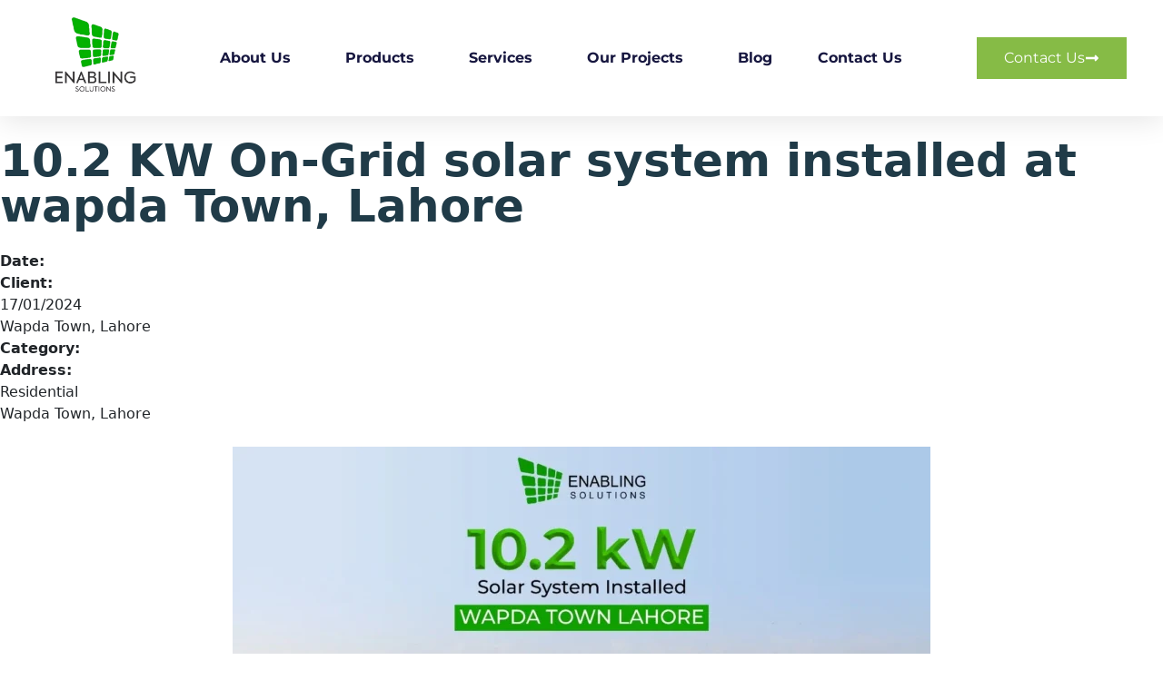

--- FILE ---
content_type: text/html; charset=UTF-8
request_url: https://e-sols.com/portfolio/10-2-kw-on-grid-solar-system-installed-at-wapda-town-lahore/
body_size: 16766
content:
<!DOCTYPE html>
<html dir="ltr" lang="en-US" prefix="og: https://ogp.me/ns#">
<head>
	<meta charset="UTF-8">
	<meta name="viewport" content="width=device-width, initial-scale=1.0, viewport-fit=cover" />		<title>10.2 KW On-Grid solar system installed at wapda Town, Lahore - Solar Energy Company</title>
	<style>img:is([sizes="auto" i], [sizes^="auto," i]) { contain-intrinsic-size: 3000px 1500px }</style>
	
		<!-- All in One SEO 4.8.5 - aioseo.com -->
	<meta name="description" content="Enabling Solutions&#039; trained staff is extremely proud of their successful installation of the 10.2 kW project in Wapda Town, Lahore." />
	<meta name="robots" content="max-image-preview:large" />
	<link rel="canonical" href="https://e-sols.com/portfolio/10-2-kw-on-grid-solar-system-installed-at-wapda-town-lahore/" />
	<meta name="generator" content="All in One SEO (AIOSEO) 4.8.5" />
		<meta property="og:locale" content="en_US" />
		<meta property="og:site_name" content="Solar Energy Company - Reliable Solar Solutions for a Sustainable Future" />
		<meta property="og:type" content="article" />
		<meta property="og:title" content="10.2 KW On-Grid solar system installed at wapda Town, Lahore - Solar Energy Company" />
		<meta property="og:description" content="Enabling Solutions&#039; trained staff is extremely proud of their successful installation of the 10.2 kW project in Wapda Town, Lahore." />
		<meta property="og:url" content="https://e-sols.com/portfolio/10-2-kw-on-grid-solar-system-installed-at-wapda-town-lahore/" />
		<meta property="article:published_time" content="2024-01-18T06:39:54+00:00" />
		<meta property="article:modified_time" content="2024-11-21T05:48:17+00:00" />
		<meta name="twitter:card" content="summary_large_image" />
		<meta name="twitter:title" content="10.2 KW On-Grid solar system installed at wapda Town, Lahore - Solar Energy Company" />
		<meta name="twitter:description" content="Enabling Solutions&#039; trained staff is extremely proud of their successful installation of the 10.2 kW project in Wapda Town, Lahore." />
		<script type="application/ld+json" class="aioseo-schema">
			{"@context":"https:\/\/schema.org","@graph":[{"@type":"BreadcrumbList","@id":"https:\/\/e-sols.com\/portfolio\/10-2-kw-on-grid-solar-system-installed-at-wapda-town-lahore\/#breadcrumblist","itemListElement":[{"@type":"ListItem","@id":"https:\/\/e-sols.com#listItem","position":1,"name":"Home","item":"https:\/\/e-sols.com","nextItem":{"@type":"ListItem","@id":"https:\/\/e-sols.com\/portfolio\/#listItem","name":"Portfolio"}},{"@type":"ListItem","@id":"https:\/\/e-sols.com\/portfolio\/#listItem","position":2,"name":"Portfolio","item":"https:\/\/e-sols.com\/portfolio\/","nextItem":{"@type":"ListItem","@id":"https:\/\/e-sols.com\/category\/residential\/#listItem","name":"Residential"},"previousItem":{"@type":"ListItem","@id":"https:\/\/e-sols.com#listItem","name":"Home"}},{"@type":"ListItem","@id":"https:\/\/e-sols.com\/category\/residential\/#listItem","position":3,"name":"Residential","item":"https:\/\/e-sols.com\/category\/residential\/","nextItem":{"@type":"ListItem","@id":"https:\/\/e-sols.com\/portfolio\/10-2-kw-on-grid-solar-system-installed-at-wapda-town-lahore\/#listItem","name":"10.2 KW On-Grid solar system installed at wapda Town, Lahore"},"previousItem":{"@type":"ListItem","@id":"https:\/\/e-sols.com\/portfolio\/#listItem","name":"Portfolio"}},{"@type":"ListItem","@id":"https:\/\/e-sols.com\/portfolio\/10-2-kw-on-grid-solar-system-installed-at-wapda-town-lahore\/#listItem","position":4,"name":"10.2 KW On-Grid solar system installed at wapda Town, Lahore","previousItem":{"@type":"ListItem","@id":"https:\/\/e-sols.com\/category\/residential\/#listItem","name":"Residential"}}]},{"@type":"Organization","@id":"https:\/\/e-sols.com\/#organization","name":"Solar Energy Company","description":"Reliable Solar Solutions for a Sustainable Future","url":"https:\/\/e-sols.com\/"},{"@type":"WebPage","@id":"https:\/\/e-sols.com\/portfolio\/10-2-kw-on-grid-solar-system-installed-at-wapda-town-lahore\/#webpage","url":"https:\/\/e-sols.com\/portfolio\/10-2-kw-on-grid-solar-system-installed-at-wapda-town-lahore\/","name":"10.2 KW On-Grid solar system installed at wapda Town, Lahore - Solar Energy Company","description":"Enabling Solutions' trained staff is extremely proud of their successful installation of the 10.2 kW project in Wapda Town, Lahore.","inLanguage":"en-US","isPartOf":{"@id":"https:\/\/e-sols.com\/#website"},"breadcrumb":{"@id":"https:\/\/e-sols.com\/portfolio\/10-2-kw-on-grid-solar-system-installed-at-wapda-town-lahore\/#breadcrumblist"},"image":{"@type":"ImageObject","url":"https:\/\/e-sols.com\/wp-content\/uploads\/2024\/02\/10.2-kw-wapda-town-lahore-e1707893031477.webp","@id":"https:\/\/e-sols.com\/portfolio\/10-2-kw-on-grid-solar-system-installed-at-wapda-town-lahore\/#mainImage","width":1280,"height":825,"caption":"10.2 KW On-Grid solar system"},"primaryImageOfPage":{"@id":"https:\/\/e-sols.com\/portfolio\/10-2-kw-on-grid-solar-system-installed-at-wapda-town-lahore\/#mainImage"},"datePublished":"2024-01-18T06:39:54+00:00","dateModified":"2024-11-21T05:48:17+00:00"},{"@type":"WebSite","@id":"https:\/\/e-sols.com\/#website","url":"https:\/\/e-sols.com\/","name":"Solar Energy Company","description":"Reliable Solar Solutions for a Sustainable Future","inLanguage":"en-US","publisher":{"@id":"https:\/\/e-sols.com\/#organization"}}]}
		</script>
		<!-- All in One SEO -->

<link rel='dns-prefetch' href='//fonts.googleapis.com' />
<style id='classic-theme-styles-inline-css' type='text/css'>
/*! This file is auto-generated */
.wp-block-button__link{color:#fff;background-color:#32373c;border-radius:9999px;box-shadow:none;text-decoration:none;padding:calc(.667em + 2px) calc(1.333em + 2px);font-size:1.125em}.wp-block-file__button{background:#32373c;color:#fff;text-decoration:none}
</style>
<style id='joinchat-button-style-inline-css' type='text/css'>
.wp-block-joinchat-button{border:none!important;text-align:center}.wp-block-joinchat-button figure{display:table;margin:0 auto;padding:0}.wp-block-joinchat-button figcaption{font:normal normal 400 .6em/2em var(--wp--preset--font-family--system-font,sans-serif);margin:0;padding:0}.wp-block-joinchat-button .joinchat-button__qr{background-color:#fff;border:6px solid #25d366;border-radius:30px;box-sizing:content-box;display:block;height:200px;margin:auto;overflow:hidden;padding:10px;width:200px}.wp-block-joinchat-button .joinchat-button__qr canvas,.wp-block-joinchat-button .joinchat-button__qr img{display:block;margin:auto}.wp-block-joinchat-button .joinchat-button__link{align-items:center;background-color:#25d366;border:6px solid #25d366;border-radius:30px;display:inline-flex;flex-flow:row nowrap;justify-content:center;line-height:1.25em;margin:0 auto;text-decoration:none}.wp-block-joinchat-button .joinchat-button__link:before{background:transparent var(--joinchat-ico) no-repeat center;background-size:100%;content:"";display:block;height:1.5em;margin:-.75em .75em -.75em 0;width:1.5em}.wp-block-joinchat-button figure+.joinchat-button__link{margin-top:10px}@media (orientation:landscape)and (min-height:481px),(orientation:portrait)and (min-width:481px){.wp-block-joinchat-button.joinchat-button--qr-only figure+.joinchat-button__link{display:none}}@media (max-width:480px),(orientation:landscape)and (max-height:480px){.wp-block-joinchat-button figure{display:none}}

</style>
<style id='global-styles-inline-css' type='text/css'>
:root{--wp--preset--aspect-ratio--square: 1;--wp--preset--aspect-ratio--4-3: 4/3;--wp--preset--aspect-ratio--3-4: 3/4;--wp--preset--aspect-ratio--3-2: 3/2;--wp--preset--aspect-ratio--2-3: 2/3;--wp--preset--aspect-ratio--16-9: 16/9;--wp--preset--aspect-ratio--9-16: 9/16;--wp--preset--color--black: #000000;--wp--preset--color--cyan-bluish-gray: #abb8c3;--wp--preset--color--white: #ffffff;--wp--preset--color--pale-pink: #f78da7;--wp--preset--color--vivid-red: #cf2e2e;--wp--preset--color--luminous-vivid-orange: #ff6900;--wp--preset--color--luminous-vivid-amber: #fcb900;--wp--preset--color--light-green-cyan: #7bdcb5;--wp--preset--color--vivid-green-cyan: #00d084;--wp--preset--color--pale-cyan-blue: #8ed1fc;--wp--preset--color--vivid-cyan-blue: #0693e3;--wp--preset--color--vivid-purple: #9b51e0;--wp--preset--gradient--vivid-cyan-blue-to-vivid-purple: linear-gradient(135deg,rgba(6,147,227,1) 0%,rgb(155,81,224) 100%);--wp--preset--gradient--light-green-cyan-to-vivid-green-cyan: linear-gradient(135deg,rgb(122,220,180) 0%,rgb(0,208,130) 100%);--wp--preset--gradient--luminous-vivid-amber-to-luminous-vivid-orange: linear-gradient(135deg,rgba(252,185,0,1) 0%,rgba(255,105,0,1) 100%);--wp--preset--gradient--luminous-vivid-orange-to-vivid-red: linear-gradient(135deg,rgba(255,105,0,1) 0%,rgb(207,46,46) 100%);--wp--preset--gradient--very-light-gray-to-cyan-bluish-gray: linear-gradient(135deg,rgb(238,238,238) 0%,rgb(169,184,195) 100%);--wp--preset--gradient--cool-to-warm-spectrum: linear-gradient(135deg,rgb(74,234,220) 0%,rgb(151,120,209) 20%,rgb(207,42,186) 40%,rgb(238,44,130) 60%,rgb(251,105,98) 80%,rgb(254,248,76) 100%);--wp--preset--gradient--blush-light-purple: linear-gradient(135deg,rgb(255,206,236) 0%,rgb(152,150,240) 100%);--wp--preset--gradient--blush-bordeaux: linear-gradient(135deg,rgb(254,205,165) 0%,rgb(254,45,45) 50%,rgb(107,0,62) 100%);--wp--preset--gradient--luminous-dusk: linear-gradient(135deg,rgb(255,203,112) 0%,rgb(199,81,192) 50%,rgb(65,88,208) 100%);--wp--preset--gradient--pale-ocean: linear-gradient(135deg,rgb(255,245,203) 0%,rgb(182,227,212) 50%,rgb(51,167,181) 100%);--wp--preset--gradient--electric-grass: linear-gradient(135deg,rgb(202,248,128) 0%,rgb(113,206,126) 100%);--wp--preset--gradient--midnight: linear-gradient(135deg,rgb(2,3,129) 0%,rgb(40,116,252) 100%);--wp--preset--font-size--small: 13px;--wp--preset--font-size--medium: 20px;--wp--preset--font-size--large: 36px;--wp--preset--font-size--x-large: 42px;--wp--preset--spacing--20: 0.44rem;--wp--preset--spacing--30: 0.67rem;--wp--preset--spacing--40: 1rem;--wp--preset--spacing--50: 1.5rem;--wp--preset--spacing--60: 2.25rem;--wp--preset--spacing--70: 3.38rem;--wp--preset--spacing--80: 5.06rem;--wp--preset--shadow--natural: 6px 6px 9px rgba(0, 0, 0, 0.2);--wp--preset--shadow--deep: 12px 12px 50px rgba(0, 0, 0, 0.4);--wp--preset--shadow--sharp: 6px 6px 0px rgba(0, 0, 0, 0.2);--wp--preset--shadow--outlined: 6px 6px 0px -3px rgba(255, 255, 255, 1), 6px 6px rgba(0, 0, 0, 1);--wp--preset--shadow--crisp: 6px 6px 0px rgba(0, 0, 0, 1);}:where(.is-layout-flex){gap: 0.5em;}:where(.is-layout-grid){gap: 0.5em;}body .is-layout-flex{display: flex;}.is-layout-flex{flex-wrap: wrap;align-items: center;}.is-layout-flex > :is(*, div){margin: 0;}body .is-layout-grid{display: grid;}.is-layout-grid > :is(*, div){margin: 0;}:where(.wp-block-columns.is-layout-flex){gap: 2em;}:where(.wp-block-columns.is-layout-grid){gap: 2em;}:where(.wp-block-post-template.is-layout-flex){gap: 1.25em;}:where(.wp-block-post-template.is-layout-grid){gap: 1.25em;}.has-black-color{color: var(--wp--preset--color--black) !important;}.has-cyan-bluish-gray-color{color: var(--wp--preset--color--cyan-bluish-gray) !important;}.has-white-color{color: var(--wp--preset--color--white) !important;}.has-pale-pink-color{color: var(--wp--preset--color--pale-pink) !important;}.has-vivid-red-color{color: var(--wp--preset--color--vivid-red) !important;}.has-luminous-vivid-orange-color{color: var(--wp--preset--color--luminous-vivid-orange) !important;}.has-luminous-vivid-amber-color{color: var(--wp--preset--color--luminous-vivid-amber) !important;}.has-light-green-cyan-color{color: var(--wp--preset--color--light-green-cyan) !important;}.has-vivid-green-cyan-color{color: var(--wp--preset--color--vivid-green-cyan) !important;}.has-pale-cyan-blue-color{color: var(--wp--preset--color--pale-cyan-blue) !important;}.has-vivid-cyan-blue-color{color: var(--wp--preset--color--vivid-cyan-blue) !important;}.has-vivid-purple-color{color: var(--wp--preset--color--vivid-purple) !important;}.has-black-background-color{background-color: var(--wp--preset--color--black) !important;}.has-cyan-bluish-gray-background-color{background-color: var(--wp--preset--color--cyan-bluish-gray) !important;}.has-white-background-color{background-color: var(--wp--preset--color--white) !important;}.has-pale-pink-background-color{background-color: var(--wp--preset--color--pale-pink) !important;}.has-vivid-red-background-color{background-color: var(--wp--preset--color--vivid-red) !important;}.has-luminous-vivid-orange-background-color{background-color: var(--wp--preset--color--luminous-vivid-orange) !important;}.has-luminous-vivid-amber-background-color{background-color: var(--wp--preset--color--luminous-vivid-amber) !important;}.has-light-green-cyan-background-color{background-color: var(--wp--preset--color--light-green-cyan) !important;}.has-vivid-green-cyan-background-color{background-color: var(--wp--preset--color--vivid-green-cyan) !important;}.has-pale-cyan-blue-background-color{background-color: var(--wp--preset--color--pale-cyan-blue) !important;}.has-vivid-cyan-blue-background-color{background-color: var(--wp--preset--color--vivid-cyan-blue) !important;}.has-vivid-purple-background-color{background-color: var(--wp--preset--color--vivid-purple) !important;}.has-black-border-color{border-color: var(--wp--preset--color--black) !important;}.has-cyan-bluish-gray-border-color{border-color: var(--wp--preset--color--cyan-bluish-gray) !important;}.has-white-border-color{border-color: var(--wp--preset--color--white) !important;}.has-pale-pink-border-color{border-color: var(--wp--preset--color--pale-pink) !important;}.has-vivid-red-border-color{border-color: var(--wp--preset--color--vivid-red) !important;}.has-luminous-vivid-orange-border-color{border-color: var(--wp--preset--color--luminous-vivid-orange) !important;}.has-luminous-vivid-amber-border-color{border-color: var(--wp--preset--color--luminous-vivid-amber) !important;}.has-light-green-cyan-border-color{border-color: var(--wp--preset--color--light-green-cyan) !important;}.has-vivid-green-cyan-border-color{border-color: var(--wp--preset--color--vivid-green-cyan) !important;}.has-pale-cyan-blue-border-color{border-color: var(--wp--preset--color--pale-cyan-blue) !important;}.has-vivid-cyan-blue-border-color{border-color: var(--wp--preset--color--vivid-cyan-blue) !important;}.has-vivid-purple-border-color{border-color: var(--wp--preset--color--vivid-purple) !important;}.has-vivid-cyan-blue-to-vivid-purple-gradient-background{background: var(--wp--preset--gradient--vivid-cyan-blue-to-vivid-purple) !important;}.has-light-green-cyan-to-vivid-green-cyan-gradient-background{background: var(--wp--preset--gradient--light-green-cyan-to-vivid-green-cyan) !important;}.has-luminous-vivid-amber-to-luminous-vivid-orange-gradient-background{background: var(--wp--preset--gradient--luminous-vivid-amber-to-luminous-vivid-orange) !important;}.has-luminous-vivid-orange-to-vivid-red-gradient-background{background: var(--wp--preset--gradient--luminous-vivid-orange-to-vivid-red) !important;}.has-very-light-gray-to-cyan-bluish-gray-gradient-background{background: var(--wp--preset--gradient--very-light-gray-to-cyan-bluish-gray) !important;}.has-cool-to-warm-spectrum-gradient-background{background: var(--wp--preset--gradient--cool-to-warm-spectrum) !important;}.has-blush-light-purple-gradient-background{background: var(--wp--preset--gradient--blush-light-purple) !important;}.has-blush-bordeaux-gradient-background{background: var(--wp--preset--gradient--blush-bordeaux) !important;}.has-luminous-dusk-gradient-background{background: var(--wp--preset--gradient--luminous-dusk) !important;}.has-pale-ocean-gradient-background{background: var(--wp--preset--gradient--pale-ocean) !important;}.has-electric-grass-gradient-background{background: var(--wp--preset--gradient--electric-grass) !important;}.has-midnight-gradient-background{background: var(--wp--preset--gradient--midnight) !important;}.has-small-font-size{font-size: var(--wp--preset--font-size--small) !important;}.has-medium-font-size{font-size: var(--wp--preset--font-size--medium) !important;}.has-large-font-size{font-size: var(--wp--preset--font-size--large) !important;}.has-x-large-font-size{font-size: var(--wp--preset--font-size--x-large) !important;}
:where(.wp-block-post-template.is-layout-flex){gap: 1.25em;}:where(.wp-block-post-template.is-layout-grid){gap: 1.25em;}
:where(.wp-block-columns.is-layout-flex){gap: 2em;}:where(.wp-block-columns.is-layout-grid){gap: 2em;}
:root :where(.wp-block-pullquote){font-size: 1.5em;line-height: 1.6;}
</style>
<link rel='stylesheet' id='themesflat-inline-css-css' href='https://e-sols.com/wp-content/themes/zingbox/css/inline-css.css' type='text/css' media='all' />
<link rel='stylesheet' id='wpo_min-header-0-css' href='https://e-sols.com/wp-content/cache/wpo-minify/1755083284/assets/wpo-minify-header-7fdb5673.min.css' type='text/css' media='all' />
<script type="text/javascript" src="https://e-sols.com/wp-content/cache/wpo-minify/1755083284/assets/wpo-minify-header-7bdd0e53.min.js" id="wpo_min-header-0-js"></script>
<link rel="EditURI" type="application/rsd+xml" title="RSD" href="https://e-sols.com/xmlrpc.php?rsd" />

<link rel='shortlink' href='https://e-sols.com/?p=9461' />
<link rel="alternate" title="oEmbed (JSON)" type="application/json+oembed" href="https://e-sols.com/wp-json/oembed/1.0/embed?url=https%3A%2F%2Fe-sols.com%2Fportfolio%2F10-2-kw-on-grid-solar-system-installed-at-wapda-town-lahore%2F" />
<link rel="alternate" title="oEmbed (XML)" type="text/xml+oembed" href="https://e-sols.com/wp-json/oembed/1.0/embed?url=https%3A%2F%2Fe-sols.com%2Fportfolio%2F10-2-kw-on-grid-solar-system-installed-at-wapda-town-lahore%2F&#038;format=xml" />
			<style>
				.e-con.e-parent:nth-of-type(n+4):not(.e-lazyloaded):not(.e-no-lazyload),
				.e-con.e-parent:nth-of-type(n+4):not(.e-lazyloaded):not(.e-no-lazyload) * {
					background-image: none !important;
				}
				@media screen and (max-height: 1024px) {
					.e-con.e-parent:nth-of-type(n+3):not(.e-lazyloaded):not(.e-no-lazyload),
					.e-con.e-parent:nth-of-type(n+3):not(.e-lazyloaded):not(.e-no-lazyload) * {
						background-image: none !important;
					}
				}
				@media screen and (max-height: 640px) {
					.e-con.e-parent:nth-of-type(n+2):not(.e-lazyloaded):not(.e-no-lazyload),
					.e-con.e-parent:nth-of-type(n+2):not(.e-lazyloaded):not(.e-no-lazyload) * {
						background-image: none !important;
					}
				}
			</style>
			<meta name="generator" content="Powered by Slider Revolution 6.5.8 - responsive, Mobile-Friendly Slider Plugin for WordPress with comfortable drag and drop interface." />
<link rel="icon" href="https://e-sols.com/wp-content/uploads/2024/08/favicon.webp" sizes="32x32" />
<link rel="icon" href="https://e-sols.com/wp-content/uploads/2024/08/favicon.webp" sizes="192x192" />
<link rel="apple-touch-icon" href="https://e-sols.com/wp-content/uploads/2024/08/favicon.webp" />
<meta name="msapplication-TileImage" content="https://e-sols.com/wp-content/uploads/2024/08/favicon.webp" />
<script type="text/javascript">function setREVStartSize(e){
			//window.requestAnimationFrame(function() {				 
				window.RSIW = window.RSIW===undefined ? window.innerWidth : window.RSIW;	
				window.RSIH = window.RSIH===undefined ? window.innerHeight : window.RSIH;	
				try {								
					var pw = document.getElementById(e.c).parentNode.offsetWidth,
						newh;
					pw = pw===0 || isNaN(pw) ? window.RSIW : pw;
					e.tabw = e.tabw===undefined ? 0 : parseInt(e.tabw);
					e.thumbw = e.thumbw===undefined ? 0 : parseInt(e.thumbw);
					e.tabh = e.tabh===undefined ? 0 : parseInt(e.tabh);
					e.thumbh = e.thumbh===undefined ? 0 : parseInt(e.thumbh);
					e.tabhide = e.tabhide===undefined ? 0 : parseInt(e.tabhide);
					e.thumbhide = e.thumbhide===undefined ? 0 : parseInt(e.thumbhide);
					e.mh = e.mh===undefined || e.mh=="" || e.mh==="auto" ? 0 : parseInt(e.mh,0);		
					if(e.layout==="fullscreen" || e.l==="fullscreen") 						
						newh = Math.max(e.mh,window.RSIH);					
					else{					
						e.gw = Array.isArray(e.gw) ? e.gw : [e.gw];
						for (var i in e.rl) if (e.gw[i]===undefined || e.gw[i]===0) e.gw[i] = e.gw[i-1];					
						e.gh = e.el===undefined || e.el==="" || (Array.isArray(e.el) && e.el.length==0)? e.gh : e.el;
						e.gh = Array.isArray(e.gh) ? e.gh : [e.gh];
						for (var i in e.rl) if (e.gh[i]===undefined || e.gh[i]===0) e.gh[i] = e.gh[i-1];
											
						var nl = new Array(e.rl.length),
							ix = 0,						
							sl;					
						e.tabw = e.tabhide>=pw ? 0 : e.tabw;
						e.thumbw = e.thumbhide>=pw ? 0 : e.thumbw;
						e.tabh = e.tabhide>=pw ? 0 : e.tabh;
						e.thumbh = e.thumbhide>=pw ? 0 : e.thumbh;					
						for (var i in e.rl) nl[i] = e.rl[i]<window.RSIW ? 0 : e.rl[i];
						sl = nl[0];									
						for (var i in nl) if (sl>nl[i] && nl[i]>0) { sl = nl[i]; ix=i;}															
						var m = pw>(e.gw[ix]+e.tabw+e.thumbw) ? 1 : (pw-(e.tabw+e.thumbw)) / (e.gw[ix]);					
						newh =  (e.gh[ix] * m) + (e.tabh + e.thumbh);
					}
					var el = document.getElementById(e.c);
					if (el!==null && el) el.style.height = newh+"px";					
					el = document.getElementById(e.c+"_wrapper");
					if (el!==null && el) {
						el.style.height = newh+"px";
						el.style.display = "block";
					}
				} catch(e){
					console.log("Failure at Presize of Slider:" + e)
				}					   
			//});
		  };</script>
		<style type="text/css" id="wp-custom-css">
			

.block-get-a-quote {
    background-image: url('https://zingboxwp.demothemesflat.com/wp-content/uploads/2021/08/blog-single.jpg');
}

@media only screen and (max-width: 1440px) {
	.elementor-1942 .elementor-element.elementor-element-ce4d4b3 > .elementor-element-populated {
	    padding: 87px 20px 87px 140px;
	}
	.elementor-1942 .elementor-element.elementor-element-0ffaf08 {
	    bottom: 14%;
	}
	.elementor-2863 .elementor-element.elementor-element-17de93d > .elementor-widget-container {
	    margin: -795px 0px 0px 0px;
	}
.elementor-2863 .elementor-element.elementor-element-f2c1686 > .elementor-element-populated {
    padding: 11.6% 13% 12% 18.5%;
}
	
	#rev_slider_2_1_wrapper .hesperiden.tparrows.tp-leftarrow {
		 transform: translate(0px, -45px)!important;
	}
	
	#rev_slider_2_1_wrapper .hesperiden.tparrows.tp-rightarrow {
		 transform: translate(-92px, -45px)!important;
	}
	
}

@media only screen and (max-width: 1366px) {
	.elementor-1942 .elementor-element.elementor-element-ce4d4b3 > .elementor-element-populated {
	    padding: 87px 20px 87px 100px;
	}
	.elementor-2863 .elementor-element.elementor-element-17de93d > .elementor-widget-container {
	    margin: -788px 0px 0px 0px;
	}
	.elementor-2863 .elementor-element.elementor-element-f2c1686 > .elementor-element-populated {
    padding: 11.6% 9% 12% 18.5%;
}
}

@media only screen and (max-width: 1200px) {
	.elementor-1942 .elementor-element.elementor-element-ce4d4b3 > .elementor-element-populated {
	    padding: 87px 15px 90px 15px;
	}
		.elementor-2863 .elementor-element.elementor-element-17de93d > .elementor-widget-container {
	    margin: -775px 0px 0px 0px;
	}
	.elementor-2863 .elementor-element.elementor-element-f2c1686 > .elementor-element-populated {
    padding: 11.6% 3% 12% 16.5%;
}
	
	#rev_slider_2_1_wrapper .hesperiden.tparrows {
		display: none !important;
	}
}

@media only screen and (max-width: 1024px) {
	.elementor-1942 .elementor-element.elementor-element-ce4d4b3 > .elementor-element-populated {
	    padding: 15px 15px 90px 15px;
	}
	.elementor-1942 .elementor-element.elementor-element-0ffaf08 {
	    bottom: 30px;
	}
	
	.elementor-2863 .elementor-element.elementor-element-17de93d > .elementor-widget-container {
	    margin: 50px 0px 0px 0px;
	}
	
	.elementor-2863 .elementor-element.elementor-element-f2c1686 > .elementor-element-populated {
    padding: 11.6% 3% 12% 3%;
}
	
	.elementor-1942 .elementor-element.elementor-element-0ffaf08 {
    width: unset;
    max-width: unset;
}
}

@media only screen and (max-width: 991px) {
	.elementor-2863 .elementor-element.elementor-element-f2c1686 > .elementor-element-populated {
    padding: 80px 15px 80px 15px;
}
}


@media only screen and (max-width: 767px) {
	#rev_slider_2_1_wrapper .hesperiden.tp-bullets {
		transform: translate(-40px, -56px) !important;
	}
}

.widget_media_image {
	width: 50%;
}
		</style>
		</head>
<body class="wp-singular cspt-portfolio-template-default single single-cspt-portfolio postid-9461 wp-custom-logo wp-theme-zingbox ally-default  wide header_sticky header-01 class-name-page-10-2-kw-on-grid-solar-system-installed-at-wapda-town-lahore no-sidebar elementor-default elementor-template-full-width elementor-kit-9 elementor-page-9187">
    <div id="preloader">
        <div class="row loader">
            <div class="pulse-loader"><div class="double-bounce3"></div><div class="double-bounce4"></div></div>        </div>
    </div>
            <!-- Go Top -->
        <a class="go-top">
            <i class="fa fa-chevron-up"></i>
        </a>
    <div class="modal-menu-left">
	<div class="modal-menu__backdrop"></div>
	<div class="modal-menu__body">
		<button class="modal-menu__close" type="button">
		    <i class="fa fa-times"></i>
		</button>
		<div class="modal-menu__panel">
			<div class="modal-menu__panel-header">
		        <div class="modal-menu__panel-title">
		        	<div class="header-modal-menu-left-btn">
		            </div>
		        </div>
		    </div>
		    <div class="modal-menu__panel-body">
				<div class="nav-wrap-secondary">				    
			        <div id="block-12" class="widget widget_block"><div class="wp-block-group"><div class="wp-block-group__inner-container is-layout-flow wp-block-group-is-layout-flow"><h2 class="wp-block-heading">Archives</h2><ul class="wp-block-archives-list wp-block-archives">	<li><a href='https://e-sols.com/2024/05/'>May 2024</a></li>
	<li><a href='https://e-sols.com/2024/04/'>April 2024</a></li>
	<li><a href='https://e-sols.com/2024/03/'>March 2024</a></li>
	<li><a href='https://e-sols.com/2024/02/'>February 2024</a></li>
	<li><a href='https://e-sols.com/2024/01/'>January 2024</a></li>
	<li><a href='https://e-sols.com/2023/12/'>December 2023</a></li>
	<li><a href='https://e-sols.com/2023/09/'>September 2023</a></li>
	<li><a href='https://e-sols.com/2023/08/'>August 2023</a></li>
	<li><a href='https://e-sols.com/2023/07/'>July 2023</a></li>
	<li><a href='https://e-sols.com/2023/06/'>June 2023</a></li>
</ul></div></div></div><div id="block-13" class="widget widget_block"><div class="wp-block-group"><div class="wp-block-group__inner-container is-layout-flow wp-block-group-is-layout-flow"><h2 class="wp-block-heading">Categories</h2><ul class="wp-block-categories-list wp-block-categories">	<li class="cat-item cat-item-180"><a href="https://e-sols.com/category/commercial/">Commercial</a>
</li>
	<li class="cat-item cat-item-347"><a href="https://e-sols.com/category/industrial/">Industrial</a>
</li>
	<li class="cat-item cat-item-179"><a href="https://e-sols.com/category/residential/">Residential</a>
</li>
	<li class="cat-item cat-item-1"><a href="https://e-sols.com/category/uncategorized/">Uncategorized</a>
</li>
</ul></div></div></div>				    
				</div><!-- /.nav-wrap --> 
			</div>
			<div class="modal-menu__panel-footer">
								    <div class="logo-panel" >                  
				        <a href="https://e-sols.com/"  title="Solar Energy Company">
				            				                <img class="site-logo"  src="https://e-sols.com/wp-content/uploads/2024/08/New-Logo.webp" alt="Solar Energy Company"/>
				            				        </a>
				    </div>          
								<div class="socials-panel">
					    <ul class="themesflat-socials">
        <li class="twitter">
                        <a href="#" target="_blank" rel="alternate" title="twitter">
                            <i class="fab fa-twitter"></i>                            
                        </a>
                    </li><li class="facebook-f">
                        <a href="#" target="_blank" rel="alternate" title="facebook-f">
                            <i class="fab fa-facebook-f"></i>                            
                        </a>
                    </li><li class="google-plus-g">
                        <a href="#" target="_blank" rel="alternate" title="google-plus-g">
                            <i class="fab fa-google-plus-g"></i>                            
                        </a>
                    </li><li class="instagram">
                        <a href="#" target="_blank" rel="alternate" title="instagram">
                            <i class="fab fa-instagram"></i>                            
                        </a>
                    </li>    </ul><!-- /.social -->       
    				</div>
			</div>
		</div>
	</div>
</div>  		<header data-elementor-type="header" data-elementor-id="8454" class="elementor elementor-8454 elementor-location-header" data-elementor-post-type="elementor_library">
			<div class="elementor-element elementor-element-c095641 e-con-full e-flex e-con e-parent" data-id="c095641" data-element_type="container" id="header_pop" data-settings="{&quot;sticky&quot;:&quot;top&quot;,&quot;sticky_on&quot;:[&quot;desktop&quot;,&quot;tablet&quot;,&quot;mobile&quot;],&quot;sticky_offset&quot;:0,&quot;sticky_effects_offset&quot;:0,&quot;sticky_anchor_link_offset&quot;:0}">
		<div class="elementor-element elementor-element-a195f29 e-flex e-con-boxed e-con e-child" data-id="a195f29" data-element_type="container" data-settings="{&quot;background_background&quot;:&quot;classic&quot;}">
					<div class="e-con-inner">
				<div class="elementor-element elementor-element-10599cf elementor-widget__width-initial elementor-widget elementor-widget-theme-site-logo elementor-widget-image" data-id="10599cf" data-element_type="widget" data-widget_type="theme-site-logo.default">
				<div class="elementor-widget-container">
											<a href="https://e-sols.com">
			<img fetchpriority="high" width="442" height="362" src="https://e-sols.com/wp-content/uploads/2024/09/New-Logo-removebg-preview.png" class="attachment-full size-full wp-image-7794" alt="" srcset="https://e-sols.com/wp-content/uploads/2024/09/New-Logo-removebg-preview.png 442w, https://e-sols.com/wp-content/uploads/2024/09/New-Logo-removebg-preview-300x246.png 300w" sizes="(max-width: 442px) 100vw, 442px" />				</a>
											</div>
				</div>
				<div class="elementor-element elementor-element-7f53f4ab elementor-nav-menu__align-center elementor-nav-menu--stretch elementor-nav-menu__text-align-center elementor-nav-menu--dropdown-tablet elementor-nav-menu--toggle elementor-nav-menu--burger elementor-widget elementor-widget-nav-menu" data-id="7f53f4ab" data-element_type="widget" data-settings="{&quot;full_width&quot;:&quot;stretch&quot;,&quot;submenu_icon&quot;:{&quot;value&quot;:&quot;&lt;i class=\&quot;\&quot;&gt;&lt;\/i&gt;&quot;,&quot;library&quot;:&quot;&quot;},&quot;layout&quot;:&quot;horizontal&quot;,&quot;toggle&quot;:&quot;burger&quot;}" data-widget_type="nav-menu.default">
				<div class="elementor-widget-container">
								<nav aria-label="Menu" class="elementor-nav-menu--main elementor-nav-menu__container elementor-nav-menu--layout-horizontal e--pointer-underline e--animation-fade">
				<ul id="menu-1-7f53f4ab" class="elementor-nav-menu"><li class="menu-item menu-item-type-post_type menu-item-object-page menu-item-has-children menu-item-2865"><a href="https://e-sols.com/about-us/" class="elementor-item">About Us</a>
<ul class="sub-menu elementor-nav-menu--dropdown">
	<li class="menu-item menu-item-type-post_type menu-item-object-page menu-item-3270"><a href="https://e-sols.com/team/" class="elementor-sub-item">Team</a></li>
</ul>
</li>
<li class="menu-item menu-item-type-custom menu-item-object-custom menu-item-has-children menu-item-8431"><a href="#" class="elementor-item elementor-item-anchor">Products</a>
<ul class="sub-menu elementor-nav-menu--dropdown">
	<li class="menu-item menu-item-type-custom menu-item-object-custom menu-item-has-children menu-item-8432"><a href="#" class="elementor-sub-item elementor-item-anchor">Solar Panels</a>
	<ul class="sub-menu elementor-nav-menu--dropdown">
		<li class="menu-item menu-item-type-post_type menu-item-object-page menu-item-8434"><a href="https://e-sols.com/longi-solar-panel/" class="elementor-sub-item">Longi Solar Panel</a></li>
		<li class="menu-item menu-item-type-post_type menu-item-object-page menu-item-8435"><a href="https://e-sols.com/canadian-solar-panel/" class="elementor-sub-item">Canadian Solar Panel</a></li>
		<li class="menu-item menu-item-type-post_type menu-item-object-page menu-item-8436"><a href="https://e-sols.com/trina-solar-panel/" class="elementor-sub-item">Trina Solar Panel</a></li>
		<li class="menu-item menu-item-type-post_type menu-item-object-page menu-item-8437"><a href="https://e-sols.com/jinko-solar-panel/" class="elementor-sub-item">Jinko Solar Panel</a></li>
	</ul>
</li>
	<li class="menu-item menu-item-type-custom menu-item-object-custom menu-item-has-children menu-item-8530"><a href="#" class="elementor-sub-item elementor-item-anchor">Solar Inverters</a>
	<ul class="sub-menu elementor-nav-menu--dropdown">
		<li class="menu-item menu-item-type-post_type menu-item-object-page menu-item-has-children menu-item-8531"><a href="https://e-sols.com/on-grid-invertor/" class="elementor-sub-item">On Grid Invertor</a>
		<ul class="sub-menu elementor-nav-menu--dropdown">
			<li class="menu-item menu-item-type-post_type menu-item-object-page menu-item-8532"><a href="https://e-sols.com/solis-on-grid-inverter/" class="elementor-sub-item">Solis On Grid Invertor</a></li>
			<li class="menu-item menu-item-type-post_type menu-item-object-page menu-item-8533"><a href="https://e-sols.com/huawei-on-grid-invertor/" class="elementor-sub-item">Huawei On Grid Invertor</a></li>
		</ul>
</li>
		<li class="menu-item menu-item-type-post_type menu-item-object-page menu-item-8534"><a href="https://e-sols.com/hybrid-inverters/" class="elementor-sub-item">Hybrid Invertors</a></li>
	</ul>
</li>
</ul>
</li>
<li class="menu-item menu-item-type-post_type menu-item-object-page menu-item-has-children menu-item-1247"><a href="https://e-sols.com/services/" class="elementor-item">Services</a>
<ul class="sub-menu elementor-nav-menu--dropdown">
	<li class="menu-item menu-item-type-post_type menu-item-object-services menu-item-8524"><a href="https://e-sols.com/service/residential-solar-systems/" class="elementor-sub-item">Residential Solar Systems</a></li>
	<li class="menu-item menu-item-type-post_type menu-item-object-services menu-item-8525"><a href="https://e-sols.com/service/commercial-solar-systems/" class="elementor-sub-item">Commercial Solar Systems</a></li>
	<li class="menu-item menu-item-type-post_type menu-item-object-services menu-item-8526"><a href="https://e-sols.com/service/industrial-solar-systems/" class="elementor-sub-item">Industrial Solar Systems</a></li>
	<li class="menu-item menu-item-type-post_type menu-item-object-services menu-item-8527"><a href="https://e-sols.com/service/agriculture-solar-solutions/" class="elementor-sub-item">Agriculture Solar Solutions in Pakistan</a></li>
	<li class="menu-item menu-item-type-post_type menu-item-object-services menu-item-8528"><a href="https://e-sols.com/service/net-metering-system/" class="elementor-sub-item">Net Metering System</a></li>
	<li class="menu-item menu-item-type-post_type menu-item-object-services menu-item-8529"><a href="https://e-sols.com/service/solar-services-islamabad-lahore/" class="elementor-sub-item">Solar Services</a></li>
	<li class="menu-item menu-item-type-post_type menu-item-object-page menu-item-1249"><a href="https://e-sols.com/services/" class="elementor-sub-item">All Services</a></li>
</ul>
</li>
<li class="menu-item menu-item-type-custom menu-item-object-custom menu-item-has-children menu-item-8617"><a href="#" class="elementor-item elementor-item-anchor">Our Projects</a>
<ul class="sub-menu elementor-nav-menu--dropdown">
	<li class="menu-item menu-item-type-post_type menu-item-object-page menu-item-8618"><a href="https://e-sols.com/commercial-solar-projects/" class="elementor-sub-item">Commercial Solar Projects</a></li>
	<li class="menu-item menu-item-type-post_type menu-item-object-page menu-item-8619"><a href="https://e-sols.com/residential-solar-projects/" class="elementor-sub-item">Residential Solar Projects</a></li>
</ul>
</li>
<li class="menu-item menu-item-type-post_type menu-item-object-page menu-item-8620"><a href="https://e-sols.com/blog/" class="elementor-item">Blog</a></li>
<li class="menu-item menu-item-type-post_type menu-item-object-page menu-item-3511"><a href="https://e-sols.com/contact/" class="elementor-item">Contact Us</a></li>
</ul>			</nav>
					<div class="elementor-menu-toggle" role="button" tabindex="0" aria-label="Menu Toggle" aria-expanded="false">
			<svg aria-hidden="true" role="presentation" class="elementor-menu-toggle__icon--open e-font-icon-svg e-eicon-menu-bar" viewBox="0 0 1000 1000" xmlns="http://www.w3.org/2000/svg"><path d="M104 333H896C929 333 958 304 958 271S929 208 896 208H104C71 208 42 237 42 271S71 333 104 333ZM104 583H896C929 583 958 554 958 521S929 458 896 458H104C71 458 42 487 42 521S71 583 104 583ZM104 833H896C929 833 958 804 958 771S929 708 896 708H104C71 708 42 737 42 771S71 833 104 833Z"></path></svg><svg aria-hidden="true" role="presentation" class="elementor-menu-toggle__icon--close e-font-icon-svg e-eicon-close" viewBox="0 0 1000 1000" xmlns="http://www.w3.org/2000/svg"><path d="M742 167L500 408 258 167C246 154 233 150 217 150 196 150 179 158 167 167 154 179 150 196 150 212 150 229 154 242 171 254L408 500 167 742C138 771 138 800 167 829 196 858 225 858 254 829L496 587 738 829C750 842 767 846 783 846 800 846 817 842 829 829 842 817 846 804 846 783 846 767 842 750 829 737L588 500 833 258C863 229 863 200 833 171 804 137 775 137 742 167Z"></path></svg>			<span class="elementor-screen-only">Menu</span>
		</div>
					<nav class="elementor-nav-menu--dropdown elementor-nav-menu__container" aria-hidden="true">
				<ul id="menu-2-7f53f4ab" class="elementor-nav-menu"><li class="menu-item menu-item-type-post_type menu-item-object-page menu-item-has-children menu-item-2865"><a href="https://e-sols.com/about-us/" class="elementor-item" tabindex="-1">About Us</a>
<ul class="sub-menu elementor-nav-menu--dropdown">
	<li class="menu-item menu-item-type-post_type menu-item-object-page menu-item-3270"><a href="https://e-sols.com/team/" class="elementor-sub-item" tabindex="-1">Team</a></li>
</ul>
</li>
<li class="menu-item menu-item-type-custom menu-item-object-custom menu-item-has-children menu-item-8431"><a href="#" class="elementor-item elementor-item-anchor" tabindex="-1">Products</a>
<ul class="sub-menu elementor-nav-menu--dropdown">
	<li class="menu-item menu-item-type-custom menu-item-object-custom menu-item-has-children menu-item-8432"><a href="#" class="elementor-sub-item elementor-item-anchor" tabindex="-1">Solar Panels</a>
	<ul class="sub-menu elementor-nav-menu--dropdown">
		<li class="menu-item menu-item-type-post_type menu-item-object-page menu-item-8434"><a href="https://e-sols.com/longi-solar-panel/" class="elementor-sub-item" tabindex="-1">Longi Solar Panel</a></li>
		<li class="menu-item menu-item-type-post_type menu-item-object-page menu-item-8435"><a href="https://e-sols.com/canadian-solar-panel/" class="elementor-sub-item" tabindex="-1">Canadian Solar Panel</a></li>
		<li class="menu-item menu-item-type-post_type menu-item-object-page menu-item-8436"><a href="https://e-sols.com/trina-solar-panel/" class="elementor-sub-item" tabindex="-1">Trina Solar Panel</a></li>
		<li class="menu-item menu-item-type-post_type menu-item-object-page menu-item-8437"><a href="https://e-sols.com/jinko-solar-panel/" class="elementor-sub-item" tabindex="-1">Jinko Solar Panel</a></li>
	</ul>
</li>
	<li class="menu-item menu-item-type-custom menu-item-object-custom menu-item-has-children menu-item-8530"><a href="#" class="elementor-sub-item elementor-item-anchor" tabindex="-1">Solar Inverters</a>
	<ul class="sub-menu elementor-nav-menu--dropdown">
		<li class="menu-item menu-item-type-post_type menu-item-object-page menu-item-has-children menu-item-8531"><a href="https://e-sols.com/on-grid-invertor/" class="elementor-sub-item" tabindex="-1">On Grid Invertor</a>
		<ul class="sub-menu elementor-nav-menu--dropdown">
			<li class="menu-item menu-item-type-post_type menu-item-object-page menu-item-8532"><a href="https://e-sols.com/solis-on-grid-inverter/" class="elementor-sub-item" tabindex="-1">Solis On Grid Invertor</a></li>
			<li class="menu-item menu-item-type-post_type menu-item-object-page menu-item-8533"><a href="https://e-sols.com/huawei-on-grid-invertor/" class="elementor-sub-item" tabindex="-1">Huawei On Grid Invertor</a></li>
		</ul>
</li>
		<li class="menu-item menu-item-type-post_type menu-item-object-page menu-item-8534"><a href="https://e-sols.com/hybrid-inverters/" class="elementor-sub-item" tabindex="-1">Hybrid Invertors</a></li>
	</ul>
</li>
</ul>
</li>
<li class="menu-item menu-item-type-post_type menu-item-object-page menu-item-has-children menu-item-1247"><a href="https://e-sols.com/services/" class="elementor-item" tabindex="-1">Services</a>
<ul class="sub-menu elementor-nav-menu--dropdown">
	<li class="menu-item menu-item-type-post_type menu-item-object-services menu-item-8524"><a href="https://e-sols.com/service/residential-solar-systems/" class="elementor-sub-item" tabindex="-1">Residential Solar Systems</a></li>
	<li class="menu-item menu-item-type-post_type menu-item-object-services menu-item-8525"><a href="https://e-sols.com/service/commercial-solar-systems/" class="elementor-sub-item" tabindex="-1">Commercial Solar Systems</a></li>
	<li class="menu-item menu-item-type-post_type menu-item-object-services menu-item-8526"><a href="https://e-sols.com/service/industrial-solar-systems/" class="elementor-sub-item" tabindex="-1">Industrial Solar Systems</a></li>
	<li class="menu-item menu-item-type-post_type menu-item-object-services menu-item-8527"><a href="https://e-sols.com/service/agriculture-solar-solutions/" class="elementor-sub-item" tabindex="-1">Agriculture Solar Solutions in Pakistan</a></li>
	<li class="menu-item menu-item-type-post_type menu-item-object-services menu-item-8528"><a href="https://e-sols.com/service/net-metering-system/" class="elementor-sub-item" tabindex="-1">Net Metering System</a></li>
	<li class="menu-item menu-item-type-post_type menu-item-object-services menu-item-8529"><a href="https://e-sols.com/service/solar-services-islamabad-lahore/" class="elementor-sub-item" tabindex="-1">Solar Services</a></li>
	<li class="menu-item menu-item-type-post_type menu-item-object-page menu-item-1249"><a href="https://e-sols.com/services/" class="elementor-sub-item" tabindex="-1">All Services</a></li>
</ul>
</li>
<li class="menu-item menu-item-type-custom menu-item-object-custom menu-item-has-children menu-item-8617"><a href="#" class="elementor-item elementor-item-anchor" tabindex="-1">Our Projects</a>
<ul class="sub-menu elementor-nav-menu--dropdown">
	<li class="menu-item menu-item-type-post_type menu-item-object-page menu-item-8618"><a href="https://e-sols.com/commercial-solar-projects/" class="elementor-sub-item" tabindex="-1">Commercial Solar Projects</a></li>
	<li class="menu-item menu-item-type-post_type menu-item-object-page menu-item-8619"><a href="https://e-sols.com/residential-solar-projects/" class="elementor-sub-item" tabindex="-1">Residential Solar Projects</a></li>
</ul>
</li>
<li class="menu-item menu-item-type-post_type menu-item-object-page menu-item-8620"><a href="https://e-sols.com/blog/" class="elementor-item" tabindex="-1">Blog</a></li>
<li class="menu-item menu-item-type-post_type menu-item-object-page menu-item-3511"><a href="https://e-sols.com/contact/" class="elementor-item" tabindex="-1">Contact Us</a></li>
</ul>			</nav>
						</div>
				</div>
				<div class="elementor-element elementor-element-1069a111 elementor-align-right elementor-hidden-phone elementor-widget elementor-widget-button" data-id="1069a111" data-element_type="widget" data-widget_type="button.default">
				<div class="elementor-widget-container">
									<div class="elementor-button-wrapper">
					<a class="elementor-button elementor-button-link elementor-size-md" href="https://e-sols.com/contact/">
						<span class="elementor-button-content-wrapper">
						<span class="elementor-button-icon">
				<svg aria-hidden="true" class="e-font-icon-svg e-fas-long-arrow-alt-right" viewBox="0 0 448 512" xmlns="http://www.w3.org/2000/svg"><path d="M313.941 216H12c-6.627 0-12 5.373-12 12v56c0 6.627 5.373 12 12 12h301.941v46.059c0 21.382 25.851 32.09 40.971 16.971l86.059-86.059c9.373-9.373 9.373-24.569 0-33.941l-86.059-86.059c-15.119-15.119-40.971-4.411-40.971 16.971V216z"></path></svg>			</span>
									<span class="elementor-button-text">Contact Us</span>
					</span>
					</a>
				</div>
								</div>
				</div>
					</div>
				</div>
				</div>
				</header>
				<div data-elementor-type="single-post" data-elementor-id="9187" class="elementor elementor-9187 elementor-location-single post-9461 cspt-portfolio type-cspt-portfolio status-publish has-post-thumbnail hentry category-residential" data-elementor-post-type="elementor_library">
			<div class="elementor-element elementor-element-3f78debe e-con-full e-flex e-con e-parent" data-id="3f78debe" data-element_type="container" data-settings="{&quot;background_background&quot;:&quot;classic&quot;}">
		<div class="elementor-element elementor-element-783b3cc8 e-flex e-con-boxed e-con e-child" data-id="783b3cc8" data-element_type="container">
					<div class="e-con-inner">
				<div class="elementor-element elementor-element-6c3644fb elementor-widget__width-initial elementor-widget elementor-widget-theme-post-title elementor-page-title elementor-widget-heading" data-id="6c3644fb" data-element_type="widget" data-widget_type="theme-post-title.default">
				<div class="elementor-widget-container">
					<h1 class="elementor-heading-title elementor-size-default">10.2 KW On-Grid solar system installed at wapda Town, Lahore</h1>				</div>
				</div>
					</div>
				</div>
				</div>
		<div class="elementor-element elementor-element-0781584 e-flex e-con-boxed e-con e-parent" data-id="0781584" data-element_type="container">
					<div class="e-con-inner">
		<div class="elementor-element elementor-element-ac004bf e-grid e-con-full e-con e-child" data-id="ac004bf" data-element_type="container">
				<div class="elementor-element elementor-element-51146b5 elementor-widget elementor-widget-text-editor" data-id="51146b5" data-element_type="widget" data-widget_type="text-editor.default">
				<div class="elementor-widget-container">
									<p><strong><span class="cspt-portfolio-line-title">Date:</span></strong></p>								</div>
				</div>
				<div class="elementor-element elementor-element-bf6f9fa elementor-widget elementor-widget-text-editor" data-id="bf6f9fa" data-element_type="widget" data-widget_type="text-editor.default">
				<div class="elementor-widget-container">
									<p><strong><span class="cspt-portfolio-line-title">Client:</span></strong></p>								</div>
				</div>
				<div class="elementor-element elementor-element-215e942 elementor-widget elementor-widget-text-editor" data-id="215e942" data-element_type="widget" data-widget_type="text-editor.default">
				<div class="elementor-widget-container">
									17/01/2024								</div>
				</div>
				<div class="elementor-element elementor-element-30e01dd elementor-widget elementor-widget-text-editor" data-id="30e01dd" data-element_type="widget" data-widget_type="text-editor.default">
				<div class="elementor-widget-container">
									Wapda Town, Lahore								</div>
				</div>
				<div class="elementor-element elementor-element-82aa65c elementor-widget elementor-widget-text-editor" data-id="82aa65c" data-element_type="widget" data-widget_type="text-editor.default">
				<div class="elementor-widget-container">
									<p><strong><span class="cspt-portfolio-line-title">Category:</span></strong></p>								</div>
				</div>
				<div class="elementor-element elementor-element-02cfa48 elementor-widget elementor-widget-text-editor" data-id="02cfa48" data-element_type="widget" data-widget_type="text-editor.default">
				<div class="elementor-widget-container">
									<p><strong><span class="cspt-portfolio-line-title">Address:</span></strong></p>								</div>
				</div>
				<div class="elementor-element elementor-element-be294be elementor-widget elementor-widget-text-editor" data-id="be294be" data-element_type="widget" data-widget_type="text-editor.default">
				<div class="elementor-widget-container">
									Residential								</div>
				</div>
				<div class="elementor-element elementor-element-add501a elementor-widget elementor-widget-text-editor" data-id="add501a" data-element_type="widget" data-widget_type="text-editor.default">
				<div class="elementor-widget-container">
									Wapda Town, Lahore								</div>
				</div>
				</div>
					</div>
				</div>
		<div class="elementor-element elementor-element-796b468 e-flex e-con-boxed e-con e-parent" data-id="796b468" data-element_type="container">
					<div class="e-con-inner">
				<div class="elementor-element elementor-element-e170f06 elementor-widget elementor-widget-theme-post-featured-image elementor-widget-image" data-id="e170f06" data-element_type="widget" data-widget_type="theme-post-featured-image.default">
				<div class="elementor-widget-container">
															<img width="768" height="495" src="https://e-sols.com/wp-content/uploads/2024/02/10.2-kw-wapda-town-lahore-e1707893031477-768x495.webp" class="attachment-medium_large size-medium_large wp-image-2324" alt="10.2 KW On-Grid solar system" srcset="https://e-sols.com/wp-content/uploads/2024/02/10.2-kw-wapda-town-lahore-e1707893031477-768x495.webp 768w, https://e-sols.com/wp-content/uploads/2024/02/10.2-kw-wapda-town-lahore-e1707893031477-300x193.webp 300w, https://e-sols.com/wp-content/uploads/2024/02/10.2-kw-wapda-town-lahore-e1707893031477-1024x660.webp 1024w, https://e-sols.com/wp-content/uploads/2024/02/10.2-kw-wapda-town-lahore-e1707893031477-600x387.webp 600w, https://e-sols.com/wp-content/uploads/2024/02/10.2-kw-wapda-town-lahore-e1707893031477.webp 1280w" sizes="(max-width: 768px) 100vw, 768px" />															</div>
				</div>
					</div>
				</div>
		<div class="elementor-element elementor-element-b7a705b e-flex e-con-boxed e-con e-parent" data-id="b7a705b" data-element_type="container">
					<div class="e-con-inner">
		<div class="elementor-element elementor-element-a766a65 e-con-full e-flex e-con e-child" data-id="a766a65" data-element_type="container">
				<div class="elementor-element elementor-element-11200d5 elementor-widget elementor-widget-heading" data-id="11200d5" data-element_type="widget" data-widget_type="heading.default">
				<div class="elementor-widget-container">
					<h2 class="elementor-heading-title elementor-size-default">Project Technical Details</h2>				</div>
				</div>
				</div>
		<div class="elementor-element elementor-element-12ad100 e-con-full e-flex e-con e-child" data-id="12ad100" data-element_type="container">
				<div class="elementor-element elementor-element-b1d6b76 elementor-widget elementor-widget-shortcode" data-id="b1d6b76" data-element_type="widget" data-widget_type="shortcode.default">
				<div class="elementor-widget-container">
							<div class="elementor-shortcode"><li><strong>Total Capacity:</strong> 10.2 kW kW</li>
<li><strong>Solar Panels:</strong> Longi 570-Watt (18) Panels, Hi Mo6 Mono PERC Half Technology. kW</li>
<li><strong>On-grid Inverter:</strong> Growatt 15 kW On-Grid Inverter. kW</li>
<li><strong>Monitoring System:</strong> Mobile App for Real-time Monitoring. kW</li>
<li><strong>Monthly United Generation:</strong> 1200 Units. kW</li>
<li><strong>Annual United Generation:</strong> 14400 Units. kW</li>

</div>
						</div>
				</div>
				</div>
					</div>
				</div>
		<div class="elementor-element elementor-element-94574ae e-flex e-con-boxed e-con e-parent" data-id="94574ae" data-element_type="container">
					<div class="e-con-inner">
		<div class="elementor-element elementor-element-2c80b74 e-con-full e-flex e-con e-child" data-id="2c80b74" data-element_type="container">
				<div class="elementor-element elementor-element-546251d elementor-widget elementor-widget-heading" data-id="546251d" data-element_type="widget" data-widget_type="heading.default">
				<div class="elementor-widget-container">
					<h2 class="elementor-heading-title elementor-size-default">Benefits of Project</h2>				</div>
				</div>
				</div>
		<div class="elementor-element elementor-element-6eac502 e-con-full e-flex e-con e-child" data-id="6eac502" data-element_type="container">
				<div class="elementor-element elementor-element-0d2777c elementor-widget elementor-widget-shortcode" data-id="0d2777c" data-element_type="widget" data-widget_type="shortcode.default">
				<div class="elementor-widget-container">
							<div class="elementor-shortcode"><div class="benefits-section"><p class="benefits-details">Enabling Solutions&#039; trained staff is extremely proud of their successful installation of the 10.2 kW solar system at Wapda Town, Lahore. This 10.2 kW solar system shows our skills in providing creative and sustainable solar solutions that are suited to the energy requirements of residential and commercial organizations.</p><br><ul><li><i class="benefits-list fa fa-check"></i>  Get Rid of Extensive Load shedding</li><li><i class="benefits-list fa fa-check"></i>  ZERO Electricity Bill</li><li><i class="benefits-list fa fa-check"></i> 20-25 years system life</li></ul></div></div>
						</div>
				</div>
				</div>
					</div>
				</div>
		<div class="elementor-element elementor-element-205662f e-grid e-con-boxed e-con e-parent" data-id="205662f" data-element_type="container">
					<div class="e-con-inner">
				<div class="elementor-element elementor-element-ab66bae elementor-post-navigation-borders-yes elementor-widget elementor-widget-post-navigation" data-id="ab66bae" data-element_type="widget" data-widget_type="post-navigation.default">
				<div class="elementor-widget-container">
							<div class="elementor-post-navigation">
			<div class="elementor-post-navigation__prev elementor-post-navigation__link">
				<a href="https://e-sols.com/portfolio/180-kw-on-grid-solar-system/" rel="prev"><span class="post-navigation__arrow-wrapper post-navigation__arrow-prev"><i class="fa fa-angle-left" aria-hidden="true"></i><span class="elementor-screen-only">Prev</span></span><span class="elementor-post-navigation__link__prev"><span class="post-navigation__prev--label">Previous Portfolio</span><span class="post-navigation__prev--title">180 Kw On-Grid Solar System Installed at Kallar Kahar Science College</span></span></a>			</div>
							<div class="elementor-post-navigation__separator-wrapper">
					<div class="elementor-post-navigation__separator"></div>
				</div>
						<div class="elementor-post-navigation__next elementor-post-navigation__link">
				<a href="https://e-sols.com/portfolio/9-2-kw-on-grid-solar-system-installed-at-ghauri-town-islamabad/" rel="next"><span class="elementor-post-navigation__link__next"><span class="post-navigation__next--label">Next Portfolio</span><span class="post-navigation__next--title">9.2 KW On-Grid solar system installed at Ghauri Town, Islamabad</span></span><span class="post-navigation__arrow-wrapper post-navigation__arrow-next"><i class="fa fa-angle-right" aria-hidden="true"></i><span class="elementor-screen-only">Next</span></span></a>			</div>
		</div>
						</div>
				</div>
					</div>
				</div>
		<div class="elementor-element elementor-element-ee335db e-flex e-con-boxed e-con e-parent" data-id="ee335db" data-element_type="container">
					<div class="e-con-inner">
				<div class="elementor-element elementor-element-7ab7b73 elementor-widget elementor-widget-heading" data-id="7ab7b73" data-element_type="widget" data-widget_type="heading.default">
				<div class="elementor-widget-container">
					<h2 class="elementor-heading-title elementor-size-default">Related Portfolio</h2>				</div>
				</div>
				<div class="elementor-element elementor-element-f302211 elementor-grid-3 elementor-grid-tablet-2 elementor-grid-mobile-1 elementor-posts--thumbnail-top elementor-card-shadow-yes elementor-posts__hover-gradient elementor-widget elementor-widget-posts" data-id="f302211" data-element_type="widget" data-settings="{&quot;cards_columns&quot;:&quot;3&quot;,&quot;cards_columns_tablet&quot;:&quot;2&quot;,&quot;cards_columns_mobile&quot;:&quot;1&quot;,&quot;cards_row_gap&quot;:{&quot;unit&quot;:&quot;px&quot;,&quot;size&quot;:35,&quot;sizes&quot;:[]},&quot;cards_row_gap_tablet&quot;:{&quot;unit&quot;:&quot;px&quot;,&quot;size&quot;:&quot;&quot;,&quot;sizes&quot;:[]},&quot;cards_row_gap_mobile&quot;:{&quot;unit&quot;:&quot;px&quot;,&quot;size&quot;:&quot;&quot;,&quot;sizes&quot;:[]}}" data-widget_type="posts.cards">
				<div class="elementor-widget-container">
							<div class="elementor-posts-container elementor-posts elementor-posts--skin-cards elementor-grid">
				<article class="elementor-post elementor-grid-item post-9512 cspt-portfolio type-cspt-portfolio status-publish has-post-thumbnail hentry category-residential portfolio-categories-residential">
			<div class="elementor-post__card">
				<a class="elementor-post__thumbnail__link" href="https://e-sols.com/portfolio/7-4-kw-on-grid-solar-system-installed-at-cantt/" tabindex="-1" ><div class="elementor-post__thumbnail"><img width="300" height="300" src="https://e-sols.com/wp-content/uploads/2024/07/7.4-KW-On-Grid-solar-system-installed-at-Rawalpindi-Cantt-300x300.jpg" class="attachment-medium size-medium wp-image-10029" alt="7.4 KW On-Grid solar system installed at Rawalpindi, Cantt" decoding="async" srcset="https://e-sols.com/wp-content/uploads/2024/07/7.4-KW-On-Grid-solar-system-installed-at-Rawalpindi-Cantt-300x300.jpg 300w, https://e-sols.com/wp-content/uploads/2024/07/7.4-KW-On-Grid-solar-system-installed-at-Rawalpindi-Cantt-1024x1024.jpg 1024w, https://e-sols.com/wp-content/uploads/2024/07/7.4-KW-On-Grid-solar-system-installed-at-Rawalpindi-Cantt-150x150.jpg 150w, https://e-sols.com/wp-content/uploads/2024/07/7.4-KW-On-Grid-solar-system-installed-at-Rawalpindi-Cantt-768x768.jpg 768w, https://e-sols.com/wp-content/uploads/2024/07/7.4-KW-On-Grid-solar-system-installed-at-Rawalpindi-Cantt-1536x1536.jpg 1536w, https://e-sols.com/wp-content/uploads/2024/07/7.4-KW-On-Grid-solar-system-installed-at-Rawalpindi-Cantt-2048x2048.jpg 2048w" sizes="(max-width: 300px) 100vw, 300px" /></div></a>
				<div class="elementor-post__text">
				<h3 class="elementor-post__title">
			<a href="https://e-sols.com/portfolio/7-4-kw-on-grid-solar-system-installed-at-cantt/" >
				7.4 KW On-Grid solar system installed at Rawalpindi, Cantt			</a>
		</h3>
				<div class="elementor-post__excerpt">
			<p>The hardworking, and proficient team at Enabling Solutions finished a 7.4 kW on-grid solar system installation at Rawalpindi, Cantt successfully.</p>
		</div>
		
		<a class="elementor-post__read-more" href="https://e-sols.com/portfolio/7-4-kw-on-grid-solar-system-installed-at-cantt/" aria-label="Read more about 7.4 KW On-Grid solar system installed at Rawalpindi, Cantt" tabindex="-1" >
			Read More »		</a>

				</div>
					</div>
		</article>
				<article class="elementor-post elementor-grid-item post-9511 cspt-portfolio type-cspt-portfolio status-publish has-post-thumbnail hentry category-residential">
			<div class="elementor-post__card">
				<a class="elementor-post__thumbnail__link" href="https://e-sols.com/portfolio/15-kw-on-grid-solar-system-install-at-i-8-islamabad/" tabindex="-1" ><div class="elementor-post__thumbnail"><img loading="lazy" width="300" height="300" src="https://e-sols.com/wp-content/uploads/2024/07/15-KW-On-Grid-solar-system-installed-at-I-8-Islamabad-300x300.jpg" class="attachment-medium size-medium wp-image-10033" alt="15 KW On-Grid solar system installed at I-8, Islamabad" decoding="async" srcset="https://e-sols.com/wp-content/uploads/2024/07/15-KW-On-Grid-solar-system-installed-at-I-8-Islamabad-300x300.jpg 300w, https://e-sols.com/wp-content/uploads/2024/07/15-KW-On-Grid-solar-system-installed-at-I-8-Islamabad-1024x1024.jpg 1024w, https://e-sols.com/wp-content/uploads/2024/07/15-KW-On-Grid-solar-system-installed-at-I-8-Islamabad-150x150.jpg 150w, https://e-sols.com/wp-content/uploads/2024/07/15-KW-On-Grid-solar-system-installed-at-I-8-Islamabad-768x768.jpg 768w, https://e-sols.com/wp-content/uploads/2024/07/15-KW-On-Grid-solar-system-installed-at-I-8-Islamabad-1536x1536.jpg 1536w, https://e-sols.com/wp-content/uploads/2024/07/15-KW-On-Grid-solar-system-installed-at-I-8-Islamabad-2048x2048.jpg 2048w" sizes="(max-width: 300px) 100vw, 300px" /></div></a>
				<div class="elementor-post__text">
				<h3 class="elementor-post__title">
			<a href="https://e-sols.com/portfolio/15-kw-on-grid-solar-system-install-at-i-8-islamabad/" >
				15 KW On-Grid solar system installed at I-8, Islamabad			</a>
		</h3>
				<div class="elementor-post__excerpt">
			<p>Enabling Solutions&#8217; dedicated skilled crew have successfully finished a 15-kW on-grid solar system installation project in I-8 in Islamabad.</p>
		</div>
		
		<a class="elementor-post__read-more" href="https://e-sols.com/portfolio/15-kw-on-grid-solar-system-install-at-i-8-islamabad/" aria-label="Read more about 15 KW On-Grid solar system installed at I-8, Islamabad" tabindex="-1" >
			Read More »		</a>

				</div>
					</div>
		</article>
				<article class="elementor-post elementor-grid-item post-9510 cspt-portfolio type-cspt-portfolio status-publish has-post-thumbnail hentry category-residential">
			<div class="elementor-post__card">
				<a class="elementor-post__thumbnail__link" href="https://e-sols.com/portfolio/16-6-kw-on-grid-solar-system-installed-at-f-11/" tabindex="-1" ><div class="elementor-post__thumbnail"><img loading="lazy" width="300" height="300" src="https://e-sols.com/wp-content/uploads/2024/07/16.6-KW-On-Grid-solar-system-installed-at-F-11-Islamabad-300x300.jpg" class="attachment-medium size-medium wp-image-10031" alt="16.6 KW On-Grid solar system installed at F-11, Islamabad" decoding="async" srcset="https://e-sols.com/wp-content/uploads/2024/07/16.6-KW-On-Grid-solar-system-installed-at-F-11-Islamabad-300x300.jpg 300w, https://e-sols.com/wp-content/uploads/2024/07/16.6-KW-On-Grid-solar-system-installed-at-F-11-Islamabad-1024x1024.jpg 1024w, https://e-sols.com/wp-content/uploads/2024/07/16.6-KW-On-Grid-solar-system-installed-at-F-11-Islamabad-150x150.jpg 150w, https://e-sols.com/wp-content/uploads/2024/07/16.6-KW-On-Grid-solar-system-installed-at-F-11-Islamabad-768x768.jpg 768w, https://e-sols.com/wp-content/uploads/2024/07/16.6-KW-On-Grid-solar-system-installed-at-F-11-Islamabad-1536x1536.jpg 1536w, https://e-sols.com/wp-content/uploads/2024/07/16.6-KW-On-Grid-solar-system-installed-at-F-11-Islamabad-2048x2048.jpg 2048w" sizes="(max-width: 300px) 100vw, 300px" /></div></a>
				<div class="elementor-post__text">
				<h3 class="elementor-post__title">
			<a href="https://e-sols.com/portfolio/16-6-kw-on-grid-solar-system-installed-at-f-11/" >
				16.6 KW On-Grid solar system installed at F-11, Islamabad			</a>
		</h3>
				<div class="elementor-post__excerpt">
			<p>The hardworking, knowledgeable, and proficient staff at Enabling Solutions finished a 16.6 kW on-grid solar system installation at F-11, Islamabad successfully.</p>
		</div>
		
		<a class="elementor-post__read-more" href="https://e-sols.com/portfolio/16-6-kw-on-grid-solar-system-installed-at-f-11/" aria-label="Read more about 16.6 KW On-Grid solar system installed at F-11, Islamabad" tabindex="-1" >
			Read More »		</a>

				</div>
					</div>
		</article>
				</div>
		
						</div>
				</div>
					</div>
				</div>
				</div>
				<div data-elementor-type="footer" data-elementor-id="10162" class="elementor elementor-10162 elementor-location-footer" data-elementor-post-type="elementor_library">
					<section class="elementor-section elementor-top-section elementor-element elementor-element-39bf140 elementor-section-full_width elementor-section-height-default elementor-section-height-default" data-id="39bf140" data-element_type="section" data-settings="{&quot;background_background&quot;:&quot;classic&quot;}">
							<div class="elementor-background-overlay"></div>
							<div class="elementor-container elementor-column-gap-no">
					<div class="elementor-column elementor-col-100 elementor-top-column elementor-element elementor-element-3b71bfde" data-id="3b71bfde" data-element_type="column">
			<div class="elementor-widget-wrap elementor-element-populated">
						<section class="elementor-section elementor-inner-section elementor-element elementor-element-7d79e0c7 elementor-section-boxed elementor-section-height-default elementor-section-height-default" data-id="7d79e0c7" data-element_type="section">
						<div class="elementor-container elementor-column-gap-extended">
					<div class="elementor-column elementor-col-25 elementor-inner-column elementor-element elementor-element-6e9237f6" data-id="6e9237f6" data-element_type="column">
			<div class="elementor-widget-wrap elementor-element-populated">
						<div class="elementor-element elementor-element-1b06c142 elementor-widget elementor-widget-heading" data-id="1b06c142" data-element_type="widget" data-widget_type="heading.default">
				<div class="elementor-widget-container">
					<h2 class="elementor-heading-title elementor-size-default">Enabling Solutions</h2>				</div>
				</div>
				<div class="elementor-element elementor-element-5387408b elementor-widget-divider--view-line elementor-widget elementor-widget-divider" data-id="5387408b" data-element_type="widget" data-widget_type="divider.default">
				<div class="elementor-widget-container">
							<div class="elementor-divider">
			<span class="elementor-divider-separator">
						</span>
		</div>
						</div>
				</div>
				<div class="elementor-element elementor-element-26142641 elementor-widget__width-initial elementor-widget elementor-widget-text-editor" data-id="26142641" data-element_type="widget" data-widget_type="text-editor.default">
				<div class="elementor-widget-container">
									<aside id="text-4" class="widget widget_text greenly_widget  greenly_widget_count_1"><div class="textwidget"><p>Enabling Solutions is an AEDB, SECP &amp; PEC recognized solar company offering offering end to end solar solution services in Islamabad, Rawalpindi, Wah Cantt, Taxila, Lahore, Faisalabad, and surrounding areas.</p></div></aside>								</div>
				</div>
				<div class="elementor-element elementor-element-2eedc20e e-grid-align-left elementor-shape-rounded elementor-grid-0 elementor-widget elementor-widget-social-icons" data-id="2eedc20e" data-element_type="widget" data-widget_type="social-icons.default">
				<div class="elementor-widget-container">
							<div class="elementor-social-icons-wrapper elementor-grid" role="list">
							<span class="elementor-grid-item" role="listitem">
					<a class="elementor-icon elementor-social-icon elementor-social-icon-facebook-f elementor-repeater-item-a4218e9" href="https://www.linkedin.com/company/enabiling-solutions/" target="_blank" rel="noopener noreferrer nofollow">
						<span class="elementor-screen-only">Facebook-f</span>
						<svg class="e-font-icon-svg e-fab-facebook-f" viewBox="0 0 320 512" xmlns="http://www.w3.org/2000/svg"><path d="M279.14 288l14.22-92.66h-88.91v-60.13c0-25.35 12.42-50.06 52.24-50.06h40.42V6.26S260.43 0 225.36 0c-73.22 0-121.08 44.38-121.08 124.72v70.62H22.89V288h81.39v224h100.17V288z"></path></svg>					</a>
				</span>
							<span class="elementor-grid-item" role="listitem">
					<a class="elementor-icon elementor-social-icon elementor-social-icon-x-twitter elementor-repeater-item-9a687aa" href="https://twitter.com/e_sols" target="_blank" rel="noopener noreferrer nofollow">
						<span class="elementor-screen-only">X-twitter</span>
						<svg class="e-font-icon-svg e-fab-x-twitter" viewBox="0 0 512 512" xmlns="http://www.w3.org/2000/svg"><path d="M389.2 48h70.6L305.6 224.2 487 464H345L233.7 318.6 106.5 464H35.8L200.7 275.5 26.8 48H172.4L272.9 180.9 389.2 48zM364.4 421.8h39.1L151.1 88h-42L364.4 421.8z"></path></svg>					</a>
				</span>
							<span class="elementor-grid-item" role="listitem">
					<a class="elementor-icon elementor-social-icon elementor-social-icon-instagram elementor-repeater-item-2e00c14" href="https://www.instagram.com/enabling_sols/" target="_blank" rel="noopener noreferrer nofollow">
						<span class="elementor-screen-only">Instagram</span>
						<svg class="e-font-icon-svg e-fab-instagram" viewBox="0 0 448 512" xmlns="http://www.w3.org/2000/svg"><path d="M224.1 141c-63.6 0-114.9 51.3-114.9 114.9s51.3 114.9 114.9 114.9S339 319.5 339 255.9 287.7 141 224.1 141zm0 189.6c-41.1 0-74.7-33.5-74.7-74.7s33.5-74.7 74.7-74.7 74.7 33.5 74.7 74.7-33.6 74.7-74.7 74.7zm146.4-194.3c0 14.9-12 26.8-26.8 26.8-14.9 0-26.8-12-26.8-26.8s12-26.8 26.8-26.8 26.8 12 26.8 26.8zm76.1 27.2c-1.7-35.9-9.9-67.7-36.2-93.9-26.2-26.2-58-34.4-93.9-36.2-37-2.1-147.9-2.1-184.9 0-35.8 1.7-67.6 9.9-93.9 36.1s-34.4 58-36.2 93.9c-2.1 37-2.1 147.9 0 184.9 1.7 35.9 9.9 67.7 36.2 93.9s58 34.4 93.9 36.2c37 2.1 147.9 2.1 184.9 0 35.9-1.7 67.7-9.9 93.9-36.2 26.2-26.2 34.4-58 36.2-93.9 2.1-37 2.1-147.8 0-184.8zM398.8 388c-7.8 19.6-22.9 34.7-42.6 42.6-29.5 11.7-99.5 9-132.1 9s-102.7 2.6-132.1-9c-19.6-7.8-34.7-22.9-42.6-42.6-11.7-29.5-9-99.5-9-132.1s-2.6-102.7 9-132.1c7.8-19.6 22.9-34.7 42.6-42.6 29.5-11.7 99.5-9 132.1-9s102.7-2.6 132.1 9c19.6 7.8 34.7 22.9 42.6 42.6 11.7 29.5 9 99.5 9 132.1s2.7 102.7-9 132.1z"></path></svg>					</a>
				</span>
							<span class="elementor-grid-item" role="listitem">
					<a class="elementor-icon elementor-social-icon elementor-social-icon-youtube elementor-repeater-item-ca86fdf" href="https://www.youtube.com/@enablingsolutions2207" target="_blank" rel="noopener noreferrer nofollow">
						<span class="elementor-screen-only">Youtube</span>
						<svg class="e-font-icon-svg e-fab-youtube" viewBox="0 0 576 512" xmlns="http://www.w3.org/2000/svg"><path d="M549.655 124.083c-6.281-23.65-24.787-42.276-48.284-48.597C458.781 64 288 64 288 64S117.22 64 74.629 75.486c-23.497 6.322-42.003 24.947-48.284 48.597-11.412 42.867-11.412 132.305-11.412 132.305s0 89.438 11.412 132.305c6.281 23.65 24.787 41.5 48.284 47.821C117.22 448 288 448 288 448s170.78 0 213.371-11.486c23.497-6.321 42.003-24.171 48.284-47.821 11.412-42.867 11.412-132.305 11.412-132.305s0-89.438-11.412-132.305zm-317.51 213.508V175.185l142.739 81.205-142.739 81.201z"></path></svg>					</a>
				</span>
							<span class="elementor-grid-item" role="listitem">
					<a class="elementor-icon elementor-social-icon elementor-social-icon-location-arrow elementor-repeater-item-5d57274" href="https://www.google.com/maps/place/Enabling+Solutions+(SMC-PVT)+Limited/@33.668239,73.074771,15z/data=!4m6!3m5!1s0x38df95c747d88b33:0xc329973e8643c735!8m2!3d33.6519478!4d73.0454036!16s%2Fg%2F11n5d520w0?entry=ttu&#038;g_ep=EgoyMDI0MTIxMS4wIKXMDSoASAFQAw%3D%3D" target="_blank" rel="noopener noreferrer nofollow">
						<span class="elementor-screen-only">Location-arrow</span>
						<svg class="e-font-icon-svg e-fas-location-arrow" viewBox="0 0 512 512" xmlns="http://www.w3.org/2000/svg"><path d="M444.52 3.52L28.74 195.42c-47.97 22.39-31.98 92.75 19.19 92.75h175.91v175.91c0 51.17 70.36 67.17 92.75 19.19l191.9-415.78c15.99-38.39-25.59-79.97-63.97-63.97z"></path></svg>					</a>
				</span>
					</div>
						</div>
				</div>
					</div>
		</div>
				<div class="elementor-column elementor-col-25 elementor-inner-column elementor-element elementor-element-5732a59f" data-id="5732a59f" data-element_type="column">
			<div class="elementor-widget-wrap elementor-element-populated">
						<div class="elementor-element elementor-element-59d0155f elementor-widget elementor-widget-heading" data-id="59d0155f" data-element_type="widget" data-widget_type="heading.default">
				<div class="elementor-widget-container">
					<h2 class="elementor-heading-title elementor-size-default">Our Services
</h2>				</div>
				</div>
				<div class="elementor-element elementor-element-5346701f elementor-widget-divider--view-line elementor-widget elementor-widget-divider" data-id="5346701f" data-element_type="widget" data-widget_type="divider.default">
				<div class="elementor-widget-container">
							<div class="elementor-divider">
			<span class="elementor-divider-separator">
						</span>
		</div>
						</div>
				</div>
				<div class="elementor-element elementor-element-00ccfb5 elementor-nav-menu__align-start footer-icon-menu elementor-nav-menu--dropdown-tablet elementor-nav-menu__text-align-aside elementor-widget elementor-widget-nav-menu" data-id="00ccfb5" data-element_type="widget" data-settings="{&quot;layout&quot;:&quot;vertical&quot;,&quot;submenu_icon&quot;:{&quot;value&quot;:&quot;&lt;svg class=\&quot;fa-svg-chevron-down e-font-icon-svg e-fas-chevron-down\&quot; viewBox=\&quot;0 0 448 512\&quot; xmlns=\&quot;http:\/\/www.w3.org\/2000\/svg\&quot;&gt;&lt;path d=\&quot;M207.029 381.476L12.686 187.132c-9.373-9.373-9.373-24.569 0-33.941l22.667-22.667c9.357-9.357 24.522-9.375 33.901-.04L224 284.505l154.745-154.021c9.379-9.335 24.544-9.317 33.901.04l22.667 22.667c9.373 9.373 9.373 24.569 0 33.941L240.971 381.476c-9.373 9.372-24.569 9.372-33.942 0z\&quot;&gt;&lt;\/path&gt;&lt;\/svg&gt;&quot;,&quot;library&quot;:&quot;fa-solid&quot;}}" data-widget_type="nav-menu.default">
				<div class="elementor-widget-container">
								<nav aria-label="Menu" class="elementor-nav-menu--main elementor-nav-menu__container elementor-nav-menu--layout-vertical e--pointer-none">
				<ul id="menu-1-00ccfb5" class="elementor-nav-menu sm-vertical"><li class="menu-item menu-item-type-post_type menu-item-object-services menu-item-10149"><a href="https://e-sols.com/service/residential-solar-systems/" class="elementor-item">Residential Solar</a></li>
<li class="menu-item menu-item-type-post_type menu-item-object-services menu-item-10148"><a href="https://e-sols.com/service/commercial-solar-systems/" class="elementor-item">Commercial Solar</a></li>
<li class="menu-item menu-item-type-post_type menu-item-object-services menu-item-10147"><a href="https://e-sols.com/service/industrial-solar-systems/" class="elementor-item">Industrial Solar</a></li>
<li class="menu-item menu-item-type-post_type menu-item-object-services menu-item-10146"><a href="https://e-sols.com/service/agriculture-solar-solutions/" class="elementor-item">Solar for Agriculture</a></li>
<li class="menu-item menu-item-type-post_type menu-item-object-services menu-item-10145"><a href="https://e-sols.com/service/net-metering-system/" class="elementor-item">Net Metering System</a></li>
<li class="menu-item menu-item-type-post_type menu-item-object-services menu-item-10144"><a href="https://e-sols.com/service/solar-services-islamabad-lahore/" class="elementor-item">Solar Services</a></li>
</ul>			</nav>
						<nav class="elementor-nav-menu--dropdown elementor-nav-menu__container" aria-hidden="true">
				<ul id="menu-2-00ccfb5" class="elementor-nav-menu sm-vertical"><li class="menu-item menu-item-type-post_type menu-item-object-services menu-item-10149"><a href="https://e-sols.com/service/residential-solar-systems/" class="elementor-item" tabindex="-1">Residential Solar</a></li>
<li class="menu-item menu-item-type-post_type menu-item-object-services menu-item-10148"><a href="https://e-sols.com/service/commercial-solar-systems/" class="elementor-item" tabindex="-1">Commercial Solar</a></li>
<li class="menu-item menu-item-type-post_type menu-item-object-services menu-item-10147"><a href="https://e-sols.com/service/industrial-solar-systems/" class="elementor-item" tabindex="-1">Industrial Solar</a></li>
<li class="menu-item menu-item-type-post_type menu-item-object-services menu-item-10146"><a href="https://e-sols.com/service/agriculture-solar-solutions/" class="elementor-item" tabindex="-1">Solar for Agriculture</a></li>
<li class="menu-item menu-item-type-post_type menu-item-object-services menu-item-10145"><a href="https://e-sols.com/service/net-metering-system/" class="elementor-item" tabindex="-1">Net Metering System</a></li>
<li class="menu-item menu-item-type-post_type menu-item-object-services menu-item-10144"><a href="https://e-sols.com/service/solar-services-islamabad-lahore/" class="elementor-item" tabindex="-1">Solar Services</a></li>
</ul>			</nav>
						</div>
				</div>
					</div>
		</div>
				<div class="elementor-column elementor-col-25 elementor-inner-column elementor-element elementor-element-5ff6492a" data-id="5ff6492a" data-element_type="column">
			<div class="elementor-widget-wrap elementor-element-populated">
						<div class="elementor-element elementor-element-5ea1eb49 elementor-widget elementor-widget-heading" data-id="5ea1eb49" data-element_type="widget" data-widget_type="heading.default">
				<div class="elementor-widget-container">
					<h2 class="elementor-heading-title elementor-size-default">Latest News &amp; Updates
</h2>				</div>
				</div>
				<div class="elementor-element elementor-element-7093cd8f elementor-widget-divider--view-line elementor-widget elementor-widget-divider" data-id="7093cd8f" data-element_type="widget" data-widget_type="divider.default">
				<div class="elementor-widget-container">
							<div class="elementor-divider">
			<span class="elementor-divider-separator">
						</span>
		</div>
						</div>
				</div>
				<div class="elementor-element elementor-element-059b065 elementor-grid-1 elementor-posts--thumbnail-none elementor-grid-tablet-2 elementor-grid-mobile-1 elementor-widget elementor-widget-posts" data-id="059b065" data-element_type="widget" data-settings="{&quot;classic_columns&quot;:&quot;1&quot;,&quot;classic_row_gap&quot;:{&quot;unit&quot;:&quot;px&quot;,&quot;size&quot;:11,&quot;sizes&quot;:[]},&quot;classic_columns_tablet&quot;:&quot;2&quot;,&quot;classic_columns_mobile&quot;:&quot;1&quot;,&quot;classic_row_gap_tablet&quot;:{&quot;unit&quot;:&quot;px&quot;,&quot;size&quot;:&quot;&quot;,&quot;sizes&quot;:[]},&quot;classic_row_gap_mobile&quot;:{&quot;unit&quot;:&quot;px&quot;,&quot;size&quot;:&quot;&quot;,&quot;sizes&quot;:[]}}" data-widget_type="posts.classic">
				<div class="elementor-widget-container">
							<div class="elementor-posts-container elementor-posts elementor-posts--skin-classic elementor-grid">
				<article class="elementor-post elementor-grid-item post-2637 post type-post status-publish format-standard has-post-thumbnail hentry category-uncategorized">
				<div class="elementor-post__text">
				<p class="elementor-post__title">
			<a href="https://e-sols.com/massive-drop-in-solar-panel-price-in-pakistan/" >
				Massive drop in Solar Panel Price in Pakistan			</a>
		</p>
				</div>
				</article>
				<article class="elementor-post elementor-grid-item post-2577 post type-post status-publish format-standard has-post-thumbnail hentry category-uncategorized">
				<div class="elementor-post__text">
				<p class="elementor-post__title">
			<a href="https://e-sols.com/solar-energy-system-is-most-preferred/" >
				Why Solar Energy System Is Most Preferred			</a>
		</p>
				</div>
				</article>
				<article class="elementor-post elementor-grid-item post-2469 post type-post status-publish format-standard has-post-thumbnail hentry category-uncategorized">
				<div class="elementor-post__text">
				<p class="elementor-post__title">
			<a href="https://e-sols.com/5kw-solar-system-price-in-pakistan/" >
				5kw solar system price in Pakistan			</a>
		</p>
				</div>
				</article>
				<article class="elementor-post elementor-grid-item post-2407 post type-post status-publish format-standard has-post-thumbnail hentry category-uncategorized">
				<div class="elementor-post__text">
				<p class="elementor-post__title">
			<a href="https://e-sols.com/top-solar-company-in-islamabad/" >
				Top Solar Company in Islamabad			</a>
		</p>
				</div>
				</article>
				</div>
		
						</div>
				</div>
					</div>
		</div>
				<div class="elementor-column elementor-col-25 elementor-inner-column elementor-element elementor-element-625fa5d9" data-id="625fa5d9" data-element_type="column">
			<div class="elementor-widget-wrap elementor-element-populated">
						<div class="elementor-element elementor-element-56b55ed elementor-widget elementor-widget-heading" data-id="56b55ed" data-element_type="widget" data-widget_type="heading.default">
				<div class="elementor-widget-container">
					<h2 class="elementor-heading-title elementor-size-default">Contact Details
</h2>				</div>
				</div>
				<div class="elementor-element elementor-element-f8ee3ab elementor-widget-divider--view-line elementor-widget elementor-widget-divider" data-id="f8ee3ab" data-element_type="widget" data-widget_type="divider.default">
				<div class="elementor-widget-container">
							<div class="elementor-divider">
			<span class="elementor-divider-separator">
						</span>
		</div>
						</div>
				</div>
				<div class="elementor-element elementor-element-9465ef5 elementor-icon-list--layout-traditional elementor-list-item-link-full_width elementor-widget elementor-widget-icon-list" data-id="9465ef5" data-element_type="widget" data-widget_type="icon-list.default">
				<div class="elementor-widget-container">
							<ul class="elementor-icon-list-items">
							<li class="elementor-icon-list-item">
											<a href="tel:03432224411">

												<span class="elementor-icon-list-icon">
							<i aria-hidden="true" class="zingboxicon- zingbox-icon-phone1"></i>						</span>
										<span class="elementor-icon-list-text">+ 92 0343 2224411</span>
											</a>
									</li>
								<li class="elementor-icon-list-item">
											<a href="tel:0518775146">

												<span class="elementor-icon-list-icon">
							<i aria-hidden="true" class="zingboxicon- zingbox-icon-phone1"></i>						</span>
										<span class="elementor-icon-list-text">051 8775146</span>
											</a>
									</li>
								<li class="elementor-icon-list-item">
											<span class="elementor-icon-list-icon">
							<i aria-hidden="true" class="zingboxicon- zingbox-icon-map-marker-alt1"></i>						</span>
										<span class="elementor-icon-list-text">UAN: 03402222800</span>
									</li>
						</ul>
						</div>
				</div>
				<div class="elementor-element elementor-element-e934125 elementor-widget elementor-widget-text-editor" data-id="e934125" data-element_type="widget" data-widget_type="text-editor.default">
				<div class="elementor-widget-container">
									<p> <strong>Islamabad Office</strong>: Office 1st Floor, Plot No 206, Services Road East, Sector I-10/3, Islamabad.</p><p><b>Lahore Office: </b>.Office 19, Main Boulevard, Military Accounts Society, College Road, Lahore</p>								</div>
				</div>
					</div>
		</div>
					</div>
		</section>
					</div>
		</div>
					</div>
		</section>
		<div class="elementor-element elementor-element-5fc1af0 e-flex e-con-boxed e-con e-parent" data-id="5fc1af0" data-element_type="container" data-settings="{&quot;background_background&quot;:&quot;classic&quot;}">
					<div class="e-con-inner">
				<div class="elementor-element elementor-element-59bacdc elementor-widget elementor-widget-text-editor" data-id="59bacdc" data-element_type="widget" data-widget_type="text-editor.default">
				<div class="elementor-widget-container">
									<p>Copyright © 2024 <a contenteditable="false" href="https://e-sols.com/">Enabling Solutions</a> | All rights reserved.</p>								</div>
				</div>
					</div>
				</div>
				</div>
		

		<script type="text/javascript">
			window.RS_MODULES = window.RS_MODULES || {};
			window.RS_MODULES.modules = window.RS_MODULES.modules || {};
			window.RS_MODULES.waiting = window.RS_MODULES.waiting || [];
			window.RS_MODULES.defered = true;
			window.RS_MODULES.moduleWaiting = window.RS_MODULES.moduleWaiting || {};
			window.RS_MODULES.type = 'compiled';
		</script>
		<script type="speculationrules">
{"prefetch":[{"source":"document","where":{"and":[{"href_matches":"\/*"},{"not":{"href_matches":["\/wp-*.php","\/wp-admin\/*","\/wp-content\/uploads\/*","\/wp-content\/*","\/wp-content\/plugins\/*","\/wp-content\/themes\/zingbox\/*","\/*\\?(.+)"]}},{"not":{"selector_matches":"a[rel~=\"nofollow\"]"}},{"not":{"selector_matches":".no-prefetch, .no-prefetch a"}}]},"eagerness":"conservative"}]}
</script>
			<script>
				const registerAllyAction = () => {
					if ( ! window?.elementorAppConfig?.hasPro || ! window?.elementorFrontend?.utils?.urlActions ) {
						return;
					}

					elementorFrontend.utils.urlActions.addAction( 'allyWidget:open', () => {
						if ( window?.ea11yWidget?.widget?.open ) {
							window.ea11yWidget.widget.open();
						}
					} );
				};

				const waitingLimit = 30;
				let retryCounter = 0;

				const waitForElementorPro = () => {
					return new Promise( ( resolve ) => {
						const intervalId = setInterval( () => {
							if ( retryCounter === waitingLimit ) {
								resolve( null );
							}

							retryCounter++;

							if ( window.elementorFrontend && window?.elementorFrontend?.utils?.urlActions ) {
								clearInterval( intervalId );
								resolve( window.elementorFrontend );
							}
								}, 100 ); // Check every 100 milliseconds for availability of elementorFrontend
					});
				};

				waitForElementorPro().then( () => { registerAllyAction(); });
			</script>
			
<div class="joinchat joinchat--left joinchat--btn" data-settings='{"telephone":"923402222800","mobile_only":false,"button_delay":3,"whatsapp_web":false,"qr":false,"message_views":2,"message_delay":10,"message_badge":false,"message_send":"","message_hash":""}' hidden aria-hidden="false">
	<div class="joinchat__button" role="button" tabindex="0">
							</div>
			</div>
			<script>
				const lazyloadRunObserver = () => {
					const lazyloadBackgrounds = document.querySelectorAll( `.e-con.e-parent:not(.e-lazyloaded)` );
					const lazyloadBackgroundObserver = new IntersectionObserver( ( entries ) => {
						entries.forEach( ( entry ) => {
							if ( entry.isIntersecting ) {
								let lazyloadBackground = entry.target;
								if( lazyloadBackground ) {
									lazyloadBackground.classList.add( 'e-lazyloaded' );
								}
								lazyloadBackgroundObserver.unobserve( entry.target );
							}
						});
					}, { rootMargin: '200px 0px 200px 0px' } );
					lazyloadBackgrounds.forEach( ( lazyloadBackground ) => {
						lazyloadBackgroundObserver.observe( lazyloadBackground );
					} );
				};
				const events = [
					'DOMContentLoaded',
					'elementor/lazyload/observe',
				];
				events.forEach( ( event ) => {
					document.addEventListener( event, lazyloadRunObserver );
				} );
			</script>
			<link rel='stylesheet' id='wpo_min-footer-0-css' href='https://e-sols.com/wp-content/cache/wpo-minify/1755083284/assets/wpo-minify-footer-35241c8e.min.css' type='text/css' media='all' />
<script type="text/javascript" src="https://e-sols.com/wp-content/themes/zingbox/js/html5shiv.js" id="html5shiv-js"></script>
<script type="text/javascript" src="https://e-sols.com/wp-content/cache/wpo-minify/1755083284/assets/wpo-minify-footer-81cb2110.min.js" id="wpo_min-footer-0-js"></script>
<script type="text/javascript" src="https://e-sols.com/wp-content/cache/wpo-minify/1755083284/assets/wpo-minify-footer-d5e6467d.min.js" id="wpo_min-footer-1-js"></script>
<script type="text/javascript" src="https://e-sols.com/wp-content/cache/wpo-minify/1755083284/assets/wpo-minify-footer-a0d31c05.min.js" id="wpo_min-footer-2-js"></script>
<script type="text/javascript" src="https://e-sols.com/wp-content/cache/wpo-minify/1755083284/assets/wpo-minify-footer-3b4e0558.min.js" id="wpo_min-footer-3-js" defer="defer" data-wp-strategy="defer"></script>
<script type="text/javascript" src="https://e-sols.com/wp-content/cache/wpo-minify/1755083284/assets/wpo-minify-footer-16e426c7.min.js" id="wpo_min-footer-4-js"></script>
<script type="text/javascript" src="https://e-sols.com/wp-content/cache/wpo-minify/1755083284/assets/wpo-minify-footer-fcd81542.min.js" id="wpo_min-footer-5-js"></script>
		<style>
			.unlimited-elements-background-overlay{
				position:absolute;
				top:0px;
				left:0px;
				width:100%;
				height:100%;
				z-index:0;
			}

			.unlimited-elements-background-overlay.uc-bg-front{
				z-index:999;
			}
		</style>

		<script type='text/javascript'>

			jQuery(document).ready(function(){

				function ucBackgroundOverlayPutStart(){

					var objBG = jQuery(".unlimited-elements-background-overlay").not(".uc-bg-attached");

					if(objBG.length == 0)
						return(false);

					objBG.each(function(index, bgElement){

						var objBgElement = jQuery(bgElement);

						var targetID = objBgElement.data("forid");

						var location = objBgElement.data("location");

						switch(location){
							case "body":
							case "body_front":
								var objTarget = jQuery("body");
							break;
							case "layout":
							case "layout_front":
								var objLayout = jQuery("*[data-id=\""+targetID+"\"]");
								var objTarget = objLayout.parents(".elementor");
								if(objTarget.length > 1)
									objTarget = jQuery(objTarget[0]);
							break;
							default:
								var objTarget = jQuery("*[data-id=\""+targetID+"\"]");
							break;
						}


						if(objTarget.length == 0)
							return(true);

						var objVideoContainer = objTarget.children(".elementor-background-video-container");

						if(objVideoContainer.length == 1)
							objBgElement.detach().insertAfter(objVideoContainer).show();
						else
							objBgElement.detach().prependTo(objTarget).show();


						var objTemplate = objBgElement.children("template");

						if(objTemplate.length){
							
					        var clonedContent = objTemplate[0].content.cloneNode(true);

					    	var objScripts = jQuery(clonedContent).find("script");
					    	if(objScripts.length)
					    		objScripts.attr("type","text/javascript");
					        
					        objBgElement.append(clonedContent);
							
							objTemplate.remove();
						}

						objBgElement.trigger("bg_attached");
						objBgElement.addClass("uc-bg-attached");

					});
				}

				ucBackgroundOverlayPutStart();

				jQuery( document ).on( 'elementor/popup/show', ucBackgroundOverlayPutStart);
				jQuery( "body" ).on( 'uc_dom_updated', ucBackgroundOverlayPutStart);

			});


		</script>
		
</body>
</html>

<!-- Cached by WP-Optimize (gzip) - https://teamupdraft.com/wp-optimize/ - Last modified: January 22, 2026 3:22 am (UTC:0) -->
